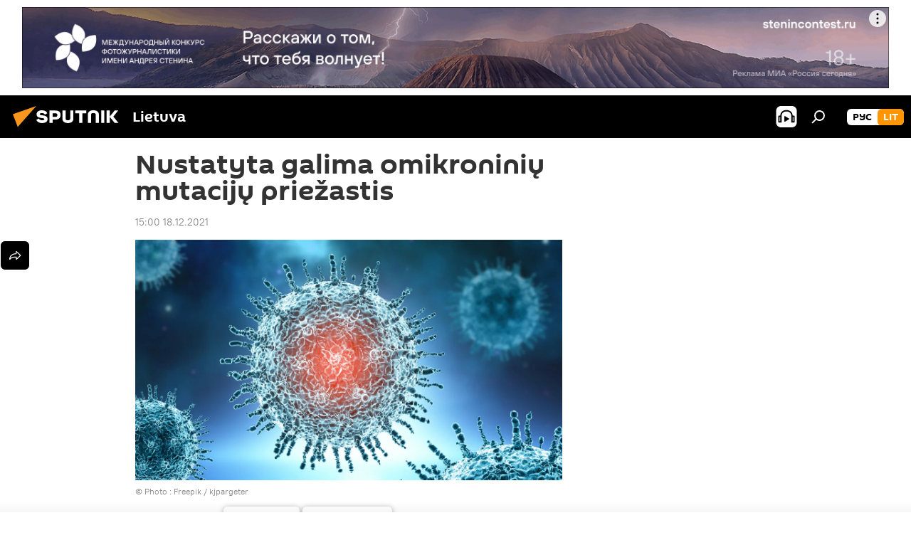

--- FILE ---
content_type: text/html; charset=utf-8
request_url: https://lt.sputniknews.com/20211218/nustatyta-galima-omikronini-mutacij-prieastis--20547380.html
body_size: 20011
content:
<!DOCTYPE html><html lang="lt" data-lang="lit" data-charset="" dir="ltr"><head prefix="og: http://ogp.me/ns# fb: http://ogp.me/ns/fb# article: http://ogp.me/ns/article#"><title>Nustatyta galima omikroninių mutacijų priežastis  - 2021.12.18, Sputnik Lietuva</title><meta name="description" content="Kaip pastebėjo specialistė, mutagenezė yra atsitiktinis dalykas, o viruso pokyčiai gali kauptis žmogaus organizme 2021.12.18, Sputnik Lietuva"><meta name="keywords" content="koronavirusas, mutacija"><meta http-equiv="X-UA-Compatible" content="IE=edge,chrome=1"><meta http-equiv="Content-Type" content="text/html; charset=utf-8"><meta name="robots" content="index, follow, max-image-preview:large"><meta name="viewport" content="width=device-width, initial-scale=1.0, maximum-scale=1.0, user-scalable=yes"><meta name="HandheldFriendly" content="true"><meta name="MobileOptimzied" content="width"><meta name="referrer" content="always"><meta name="format-detection" content="telephone=no"><meta name="format-detection" content="address=no"><link rel="alternate" type="application/rss+xml" href="https://lt.sputniknews.com/export/rss2/archive/index.xml"><link rel="canonical" href="https://lt.sputniknews.com/20211218/nustatyta-galima-omikronini-mutacij-prieastis--20547380.html"><link rel="preload" as="image" href="https://cdnn1.lt.sputniknews.com/img/07e5/0c/02/20267416_0:14:2731:1550_1920x0_80_0_0_0da624b8ec79fc35326a34ab4ad4387d.jpg.webp" imagesrcset="https://cdnn1.lt.sputniknews.com/img/07e5/0c/02/20267416_0:14:2731:1550_640x0_80_0_0_c9a5bb2e769da5f1f832e5f2facfc715.jpg.webp 640w,https://cdnn1.lt.sputniknews.com/img/07e5/0c/02/20267416_0:14:2731:1550_1280x0_80_0_0_54557f9c06651d7b807483e66f488fb5.jpg.webp 1280w,https://cdnn1.lt.sputniknews.com/img/07e5/0c/02/20267416_0:14:2731:1550_1920x0_80_0_0_0da624b8ec79fc35326a34ab4ad4387d.jpg.webp 1920w"><link rel="preconnect" href="https://cdnn1.lt.sputniknews.com/images/"><link rel="dns-prefetch" href="https://cdnn1.lt.sputniknews.com/images/"><link rel="alternate" hreflang="lt" href="https://lt.sputniknews.com/20211218/nustatyta-galima-omikronini-mutacij-prieastis--20547380.html"><link rel="alternate" hreflang="x-default" href="https://lt.sputniknews.com/20211218/nustatyta-galima-omikronini-mutacij-prieastis--20547380.html"><link rel="apple-touch-icon" sizes="57x57" href="https://cdnn1.lt.sputniknews.com/i/favicon/favicon-57x57.png"><link rel="apple-touch-icon" sizes="60x60" href="https://cdnn1.lt.sputniknews.com/i/favicon/favicon-60x60.png"><link rel="apple-touch-icon" sizes="72x72" href="https://cdnn1.lt.sputniknews.com/i/favicon/favicon-72x72.png"><link rel="apple-touch-icon" sizes="76x76" href="https://cdnn1.lt.sputniknews.com/i/favicon/favicon-76x76.png"><link rel="apple-touch-icon" sizes="114x114" href="https://cdnn1.lt.sputniknews.com/i/favicon/favicon-114x114.png"><link rel="apple-touch-icon" sizes="120x120" href="https://cdnn1.lt.sputniknews.com/i/favicon/favicon-120x120.png"><link rel="apple-touch-icon" sizes="144x144" href="https://cdnn1.lt.sputniknews.com/i/favicon/favicon-144x144.png"><link rel="apple-touch-icon" sizes="152x152" href="https://cdnn1.lt.sputniknews.com/i/favicon/favicon-152x152.png"><link rel="apple-touch-icon" sizes="180x180" href="https://cdnn1.lt.sputniknews.com/i/favicon/favicon-180x180.png"><link rel="icon" type="image/png" sizes="192x192" href="https://cdnn1.lt.sputniknews.com/i/favicon/favicon-192x192.png"><link rel="icon" type="image/png" sizes="32x32" href="https://cdnn1.lt.sputniknews.com/i/favicon/favicon-32x32.png"><link rel="icon" type="image/png" sizes="96x96" href="https://cdnn1.lt.sputniknews.com/i/favicon/favicon-96x96.png"><link rel="icon" type="image/png" sizes="16x16" href="https://cdnn1.lt.sputniknews.com/i/favicon/favicon-16x16.png"><link rel="manifest" href="/project_data/manifest.json?4"><meta name="msapplication-TileColor" content="#F4F4F4"><meta name="msapplication-TileImage" content="https://cdnn1.lt.sputniknews.com/i/favicon/favicon-144x144.png"><meta name="theme-color" content="#F4F4F4"><link rel="shortcut icon" href="https://cdnn1.lt.sputniknews.com/i/favicon/favicon.ico"><meta property="fb:app_id" content="198169240664420"><meta property="fb:pages" content="1744289579224877"><meta name="analytics:lang" content="lit"><meta name="analytics:title" content="Nustatyta galima omikroninių mutacijų priežastis  - 2021.12.18, Sputnik Lietuva"><meta name="analytics:keyw" content="koronavirusas, mutacija"><meta name="analytics:rubric" content=""><meta name="analytics:tags" content="koronavirusas, mutacija"><meta name="analytics:site_domain" content="lt.sputniknews.com"><meta name="analytics:article_id" content="20547380"><meta name="analytics:url" content="https://lt.sputniknews.com/20211218/nustatyta-galima-omikronini-mutacij-prieastis--20547380.html"><meta name="analytics:p_ts" content="1639832400"><meta name="analytics:author" content="Mindaugas Vaičiūnas"><meta name="analytics:isscroll" content="0"><meta property="og:url" content="https://lt.sputniknews.com/20211218/nustatyta-galima-omikronini-mutacij-prieastis--20547380.html"><meta property="og:title" content="Nustatyta galima omikroninių mutacijų priežastis "><meta property="og:description" content="Kaip pastebėjo specialistė, mutagenezė yra atsitiktinis dalykas, o viruso pokyčiai gali kauptis žmogaus organizme"><meta property="og:type" content="article"><meta property="og:site_name" content="Sputnik Lietuva"><meta property="og:locale" content="lt_LT"><meta property="og:image" content="https://cdnn1.lt.sputniknews.com/img/07e5/0c/02/20267416_0:14:2731:1550_2072x0_60_0_0_dac0be0f5930b631e802e1f496220a5b.jpg.webp"><meta property="og:image:width" content="2072"><meta name="relap-image" content="https://cdnn1.lt.sputniknews.com/img/07e5/0c/02/20267416_0:14:2731:1550_2072x0_80_0_0_c6770ac099b771688c13989bf53a48b7.jpg.webp"><meta name="twitter:card" content="summary_large_image"><meta name="twitter:image" content="https://cdnn1.lt.sputniknews.com/img/07e5/0c/02/20267416_0:14:2731:1550_2072x0_60_0_0_dac0be0f5930b631e802e1f496220a5b.jpg.webp"><meta property="article:published_time" content="20211218T1500+0200"><meta property="article:author" content="Mindaugas Vaičiūnas"><link rel="author" href="https://lt.sputniknews.com/author_vaiinas_mindaugas/"><meta property="article:section" content="Naujienos"><meta property="article:tag" content="koronavirusas"><meta property="article:tag" content="mutacija"><meta name="relap-entity-id" content="20547380"><meta property="fb:pages" content="1744289579224877"><link rel="amphtml" href="https://lt.sputniknews.com/amp/20211218/nustatyta-galima-omikronini-mutacij-prieastis--20547380.html"><link rel="preload" as="style" onload="this.onload=null;this.rel='stylesheet'" type="text/css" href="https://cdnn1.lt.sputniknews.com/css/libs/fonts.min.css?911eb65935"><link rel="stylesheet" type="text/css" href="https://cdnn1.lt.sputniknews.com/css/common.min.css?9149894256"><link rel="stylesheet" type="text/css" href="https://cdnn1.lt.sputniknews.com/css/article.min.css?913fe17605"><script src="https://cdnn1.lt.sputniknews.com/min/js/dist/head.js?9c9052ef3"></script><script data-iub-purposes="1">var _paq = _paq || []; (function() {var stackDomain = window.location.hostname.split('.').reverse();var domain = stackDomain[1] + '.' + stackDomain[0];_paq.push(['setCDNMask', new RegExp('cdn(\\w+).img.'+domain)]); _paq.push(['setSiteId', 'sputnik_lt']); _paq.push(['trackPageView']); _paq.push(['enableLinkTracking']); var d=document, g=d.createElement('script'), s=d.getElementsByTagName('script')[0]; g.type='text/javascript'; g.defer=true; g.async=true; g.src='//a.sputniknews.com/js/sputnik.js'; s.parentNode.insertBefore(g,s); } )();</script><script type="text/javascript" src="https://cdnn1.lt.sputniknews.com/min/js/libs/banners/adfx.loader.bind.js?98d724fe2"></script><script>
                (window.yaContextCb = window.yaContextCb || []).push(() => {
                    replaceOriginalAdFoxMethods();
                    window.Ya.adfoxCode.hbCallbacks = window.Ya.adfoxCode.hbCallbacks || [];
                })
            </script><!--В <head> сайта один раз добавьте код загрузчика-->
<script>window.yaContextCb = window.yaContextCb || []</script>
<script src="https://yandex.ru/ads/system/context.js" async></script><script>var endlessScrollFirst = 20547380; var endlessScrollUrl = '/services/article/infinity/'; var endlessScrollAlgorithm = ''; var endlessScrollQueue = [30174993, 30174917, 30163225, 30158636, 30157861, 30155069, 30150214, 30145914, 30141264, 30140474, 30140394, 30140298, 30097936, 30088806, 23223565];</script><script>var endlessScrollFirst = 20547380; var endlessScrollUrl = '/services/article/infinity/'; var endlessScrollAlgorithm = ''; var endlessScrollQueue = [30174993, 30174917, 30163225, 30158636, 30157861, 30155069, 30150214, 30145914, 30141264, 30140474, 30140394, 30140298, 30097936, 30088806, 23223565];</script></head><body id="body" data-ab="a" data-emoji="0" class="site_lt m-page-article "><div class="schema_org" itemscope="itemscope" itemtype="https://schema.org/WebSite"><meta itemprop="name" content="Sputnik Lietuva"><meta itemprop="alternateName" content="Sputnik Lietuva"><meta itemprop="description" content="Оперативно и достоверно о событиях в стране и в мире."><a itemprop="url" href="https://lt.sputniknews.com" title="Sputnik Lietuva"> </a><meta itemprop="image" content="https://lt.sputniknews.com/i/logo/logo.png"></div><ul class="schema_org" itemscope="itemscope" itemtype="http://schema.org/BreadcrumbList"><li itemprop="itemListElement" itemscope="itemscope" itemtype="http://schema.org/ListItem"><meta itemprop="name" content="Sputnik Lietuva"><meta itemprop="position" content="1"><meta itemprop="item" content="https://lt.sputniknews.com"><a itemprop="url" href="https://lt.sputniknews.com" title="Sputnik Lietuva"> </a></li><li itemprop="itemListElement" itemscope="itemscope" itemtype="http://schema.org/ListItem"><meta itemprop="name" content="Naujienos"><meta itemprop="position" content="2"><meta itemprop="item" content="https://lt.sputniknews.com/20211218/"><a itemprop="url" href="https://lt.sputniknews.com/20211218/" title="Naujienos"> </a></li><li itemprop="itemListElement" itemscope="itemscope" itemtype="http://schema.org/ListItem"><meta itemprop="name" content="Nustatyta galima omikroninių mutacijų priežastis "><meta itemprop="position" content="3"><meta itemprop="item" content="https://lt.sputniknews.com/20211218/nustatyta-galima-omikronini-mutacij-prieastis--20547380.html"><a itemprop="url" href="https://lt.sputniknews.com/20211218/nustatyta-galima-omikronini-mutacij-prieastis--20547380.html" title="Nustatyta galima omikroninių mutacijų priežastis "> </a></li></ul><div class="container"><div class="banner m-before-header m-article-desktop" data-position="article_desktop_header" data-infinity="1"><aside class="banner__content"><iframe class="relap-runtime-iframe" style="position:absolute;top:-9999px;left:-9999px;visibility:hidden;" srcdoc="<script src='https://relap.io/v7/relap.js' data-relap-token='HvaPHeJmpVila25r'></script>"></iframe>


<!--AdFox START-->
<!--riaru-->
<!--Площадка: lt.sputniknews.ru / * / *-->
<!--Тип баннера: 100%x-->
<!--Расположение: 50023_bn23-->
<div id="adfox_article_desk100_120-1_1"></div>
<script>
        window.yaContextCb.push(()=>{
    window.Ya.adfoxCode.create({
        ownerId: 249922,
        containerId: 'adfox_article_desk100_120-1_1',
        params: {
            pp: 'boml',
            ps: 'ckud',
            p2: 'fluh',
            puid1: '',
            puid2: '',
            puid3: '',
            puid4: 'koronavirusas:mutacija'
            }
        })
    })
</script></aside></div><div class="banner m-before-header m-article-mobile" data-position="article_mobile_header" data-infinity="1"><aside class="banner__content"><!--AdFox START-->
<!--riaru-->
<!--Площадка: lt.sputniknews.ru / * / *-->
<!--Тип баннера: 100%x-->
<!--Расположение: 50028_bn28-->
<div id="adfox_article_mob-1-100-300_1"></div>
<script>
        window.yaContextCb.push(()=>{
    window.Ya.adfoxCode.create({
        ownerId: 249922,
        containerId: 'adfox_article_mob-1-100-300_1',
        params: {
            pp: 'bomq',
            ps: 'ckud',
            p2: 'fluh',
            puid1: '',
            puid2: '',
            puid3: '',
            puid4: 'koronavirusas:mutacija'
            }
        })
    })
</script></aside></div></div><div class="page" id="page"><div id="alerts"><script type="text/template" id="alertAfterRegisterTemplate">
                    
                        <div class="auth-alert m-hidden" id="alertAfterRegister">
                            <div class="auth-alert__text">
                                <%- data.success_title %> <br />
                                <%- data.success_email_1 %>
                                <span class="m-email"></span>
                                <%- data.success_email_2 %>
                            </div>
                            <div class="auth-alert__btn">
                                <button class="form__btn m-min m-black confirmEmail">
                                    <%- data.send %>
                                </button>
                            </div>
                        </div>
                    
                </script><script type="text/template" id="alertAfterRegisterNotifyTemplate">
                    
                        <div class="auth-alert" id="alertAfterRegisterNotify">
                            <div class="auth-alert__text">
                                <%- data.golink_1 %>
                                <span class="m-email">
                                    <%- user.mail %>
                                </span>
                                <%- data.golink_2 %>
                            </div>
                            <% if (user.registerConfirmCount <= 2 ) {%>
                                <div class="auth-alert__btn">
                                    <button class="form__btn m-min m-black confirmEmail">
                                        <%- data.send %>
                                    </button>
                                </div>
                            <% } %>
                        </div>
                    
                </script></div><div class="anchor" id="anchor"><div class="header " id="header"><div class="m-relative"><div class="container m-header"><div class="header__wrap"><div class="header__name"><div class="header__logo"><a href="/" title="Sputnik Lietuva"><svg xmlns="http://www.w3.org/2000/svg" width="176" height="44" viewBox="0 0 176 44" fill="none"><path class="chunk_1" fill-rule="evenodd" clip-rule="evenodd" d="M45.8073 18.3817C45.8073 19.5397 47.1661 19.8409 49.3281 20.0417C54.1074 20.4946 56.8251 21.9539 56.8461 25.3743C56.8461 28.7457 54.2802 30.9568 48.9989 30.9568C44.773 30.9568 42.1067 29.1496 41 26.5814L44.4695 24.5688C45.3754 25.9277 46.5334 27.0343 49.4005 27.0343C51.3127 27.0343 52.319 26.4296 52.319 25.5751C52.319 24.5665 51.6139 24.2163 48.3942 23.866C43.7037 23.3617 41.3899 22.0029 41.3899 18.5824C41.3899 15.9675 43.3511 13 48.9359 13C52.9611 13 55.6274 14.8095 56.4305 17.1746L53.1105 19.1358C53.0877 19.1012 53.0646 19.0657 53.041 19.0295C52.4828 18.1733 51.6672 16.9224 48.6744 16.9224C46.914 16.9224 45.8073 17.4758 45.8073 18.3817ZM67.4834 13.3526H59.5918V30.707H64.0279V26.0794H67.4484C72.1179 26.0794 75.0948 24.319 75.0948 19.6401C75.0854 15.3138 72.6199 13.3526 67.4834 13.3526ZM67.4834 22.206H64.0186V17.226H67.4834C69.8975 17.226 70.654 18.0291 70.654 19.6891C70.6587 21.6527 69.6524 22.206 67.4834 22.206ZM88.6994 24.7206C88.6994 26.2289 87.4924 27.0857 85.3794 27.0857C83.3178 27.0857 82.1597 26.2289 82.1597 24.7206V13.3526H77.7236V25.0264C77.7236 28.6477 80.7425 30.9615 85.4704 30.9615C89.9999 30.9615 93.1168 28.8601 93.1168 25.0264V13.3526H88.6808L88.6994 24.7206ZM136.583 13.3526H132.159V30.7023H136.583V13.3526ZM156.097 13.3526L149.215 21.9235L156.45 30.707H151.066L144.276 22.4559V30.707H139.85V13.3526H144.276V21.8021L151.066 13.3526H156.097ZM95.6874 17.226H101.221V30.707H105.648V17.226H111.181V13.3526H95.6874V17.226ZM113.49 18.7342C113.49 15.2134 116.458 13 121.085 13C125.715 13 128.888 15.0616 128.902 18.7342V30.707H124.466V18.935C124.466 17.6789 123.259 16.8734 121.146 16.8734C119.094 16.8734 117.926 17.6789 117.926 18.935V30.707H113.49V18.7342Z" fill="white"></path><path class="chunk_2" d="M41 7L14.8979 36.5862L8 18.431L41 7Z" fill="#F8961D"></path></svg></a></div><div class="header__project"><span class="header__project-title">Lietuva</span></div></div><div class="header__controls" data-nosnippet=""><div class="share m-header" data-id="20547380" data-url="https://lt.sputniknews.com/20211218/nustatyta-galima-omikronini-mutacij-prieastis--20547380.html" data-title="Nustatyta galima omikroninių mutacijų priežastis "></div><div class="header__menu"><span class="header__menu-item header__menu-item-radioButton" id="radioButton" data-stream="https://nfw.ria.ru/flv/audio.aspx?ID=68862011&amp;type=mp3"><svg class="svg-icon"><use xmlns:xlink="http://www.w3.org/1999/xlink" xlink:href="/i/sprites/package/inline.svg?63#radio2"></use></svg></span><span class="header__menu-item" data-modal-open="search"><svg class="svg-icon"><use xmlns:xlink="http://www.w3.org/1999/xlink" xlink:href="/i/sprites/package/inline.svg?63#search"></use></svg></span></div><div class="switcher m-double"><div class="switcher__label"><span class="switcher__title">lit</span><span class="switcher__icon"><svg class="svg-icon"><use xmlns:xlink="http://www.w3.org/1999/xlink" xlink:href="/i/sprites/package/inline.svg?63#arrowDown"></use></svg></span></div><div class="switcher__dropdown"><div translate="no" class="notranslate"><div class="switcher__list"><a href="https://lt.sputniknews.ru/" class="switcher__link"><span class="switcher__project">Sputnik Литва</span><span class="switcher__abbr" data-abbr="рус">рус</span></a><a href="https://lt.sputniknews.com/" class="switcher__link m-selected"><span class="switcher__project">Sputnik Lietuva</span><span class="switcher__abbr" data-abbr="lit">lit</span><i class="switcher__accept"><svg class="svg-icon"><use xmlns:xlink="http://www.w3.org/1999/xlink" xlink:href="/i/sprites/package/inline.svg?63#ok"></use></svg></i></a></div></div></div></div></div></div></div></div></div></div><script>var GLOBAL = GLOBAL || {}; GLOBAL.translate = {}; GLOBAL.rtl = 0; GLOBAL.lang = "lit"; GLOBAL.design = "lt"; GLOBAL.charset = ""; GLOBAL.project = "sputnik_lt"; GLOBAL.htmlCache = 1; GLOBAL.translate.search = {}; GLOBAL.translate.search.notFound = "Nieko nerasta"; GLOBAL.translate.search.stringLenght = "Norėdami ieškoti, įveskite daugiau raidžių"; GLOBAL.www = "https://lt.sputniknews.com"; GLOBAL.seo = {}; GLOBAL.seo.title = ""; GLOBAL.seo.keywords = ""; GLOBAL.seo.description = ""; GLOBAL.sock = {}; GLOBAL.sock.server = "https://cm.sputniknews.com/chat"; GLOBAL.sock.lang = "lit"; GLOBAL.sock.project = "sputnik_lt"; GLOBAL.social = {}; GLOBAL.social.fbID = "198169240664420"; GLOBAL.share = [ { name: 'twitter', mobile: false },{ name: 'whatsapp', mobile: false },{ name: 'odnoklassniki', mobile: false },{ name: 'telegram', mobile: false },{ name: 'messenger', mobile: true },{ name: 'viber', mobile: true } ]; GLOBAL.csrf_token = ''; GLOBAL.search = {}; GLOBAL.auth = {}; GLOBAL.auth.status = 'error'; GLOBAL.auth.provider = ''; GLOBAL.auth.twitter = '/id/twitter/request/'; GLOBAL.auth.facebook = '/id/facebook/request/'; GLOBAL.auth.vkontakte = '/id/vkontakte/request/'; GLOBAL.auth.google = '/id/google/request/'; GLOBAL.auth.ok = '/id/ok/request/'; GLOBAL.auth.apple = '/id/apple/request/'; GLOBAL.auth.moderator = ''; GLOBAL.user = {}; GLOBAL.user.id = ""; GLOBAL.user.emailActive = ""; GLOBAL.user.registerConfirmCount = 0; GLOBAL.article = GLOBAL.article || {}; GLOBAL.article.id = 20547380; GLOBAL.article.chat_expired = !!1; GLOBAL.chat = GLOBAL.chat || {}; GLOBAL.chat.show = !!1; GLOBAL.locale = {"convertDate":{"yesterday":"Vakar","hours":{"nominative":"%{s} \u043c\u0438\u043d\u0443\u0442\u0443 \u043d\u0430\u0437\u0430\u0434","genitive":"%{s} \u043c\u0438\u043d\u0443\u0442\u044b \u043d\u0430\u0437\u0430\u0434"},"minutes":{"nominative":"%{s} \u0447\u0430\u0441 \u043d\u0430\u0437\u0430\u0434","genitive":"%{s} \u0447\u0430\u0441\u0430 \u043d\u0430\u0437\u0430\u0434"}},"js_templates":{"unread":"Neskaityta","you":"J\u016bs","author":"autorius","report":"Pasisk\u0173sti","reply":"Atsakyti","remove":"I\u0161trinti","closeall":"\u0417\u0430\u043a\u0440\u044b\u0442\u044c \u0432\u0441\u0435","notifications":"Notificaciones","disable_twelve":"I\u0161jungti 12 valand\u0173","new_message":"Nauja \u017einut\u0117 i\u0161 lt.sputniknews.com","acc_block":"AAdministratorius u\u017eblokavo j\u016bs\u0173 paskyr\u0105","acc_unblock":"Administratorius atblokavo j\u016bs\u0173 paskyr\u0105","you_subscribe_1":"J\u016bs u\u017esiprenumeravote tem\u0105 ","you_subscribe_2":". Prenumeratas galite tvarkyti asmenin\u0117je paskyroje","you_received_warning_1":"Gavote ","you_received_warning_2":" - \u0105j\u012f \u012fsp\u0117jim\u0105. Gerbkite kitus narius ir nepa\u017eeidin\u0117kite komentavimo taisykli\u0173. Po tre\u010diojo pa\u017eeidimo b\u016bsite u\u017eblokuotas 12 valand\u0173.","block_time":"Blokavimo laikotarpis: ","hours":" valanda","forever":"visam laikui","feedback":"Susisiekti","my_subscriptions":"Mano prenumeratos","rules":"Med\u017eiagos komentavimo taisykl\u0117s","chat":"Pokalbis: ","chat_new_messages":"Nauji pokalbi\u0173 prane\u0161imai","chat_moder_remove_1":"J\u016bs\u0173 prane\u0161im\u0105 ","chat_moder_remove_2":" i\u0161tryn\u0117 administratorius ","chat_close_time_1":"Pokalbyje niekas nera\u0161\u0117 ilgiau nei 12 valand\u0173, jis bus u\u017edarytas po ","chat_close_time_2":" valand\u0173","chat_new_emoji_1":"Naujos reakcijos ","chat_new_emoji_2":" \u012f j\u016bs\u0173 \u012fra\u0161\u0105 ","chat_message_reply_1":"\u012e j\u016bs\u0173 komentar\u0105 ","chat_message_reply_2":" atsak\u0117 vartotojas","emoji_1":"Patinka","emoji_2":"Ha-ha","emoji_3":"Nuostabu","emoji_4":"Li\u016bdna","emoji_5":"Piktina","emoji_6":"Nepatinka","site_subscribe_podcast":{"success":"A\u010di\u016b, j\u016bs u\u017esiprenumeravote naujienlai\u0161k\u012f! Asmenin\u0117je paskyroje galite nustatyti ar at\u0161aukti prenumerat\u0105","subscribed":"J\u016bs jau u\u017esiprenumeravote \u0161\u012f naujienlai\u0161k\u012f","error":"\u012evyko netik\u0117ta klaida. Pabandykite dar kart\u0105 v\u0117liau."}},"smartcaptcha":{"site_key":"ysc1_Zf0zfLRI3tRHYHJpbX6EjjBcG1AhG9LV0dmZQfJu8ba04c1b"}}; GLOBAL = {...GLOBAL, ...{"subscribe":{"email":"\u012eveskite savo elektroninio pa\u0161to adres\u0105","button":"Prenumerata","send":"D\u0117kojame, jums buvo i\u0161si\u0173stas el. lai\u0161kas su nuoroda patvirtinti j\u016bs\u0173 prenumerat\u0105.","subscribe":"A\u010di\u016b, j\u016bs u\u017esiprenumeravote naujienlai\u0161k\u012f! Asmenin\u0117je paskyroje galite nustatyti ar at\u0161aukti prenumerat\u0105","confirm":"J\u016bs jau u\u017esiprenumeravote \u0161\u012f naujienlai\u0161k\u012f","registration":{"@attributes":{"button":"U\u017esiregistruoti"}},"social":{"@attributes":{"count":"1"},"comment":[{},{},{},{},{},{},{},{},{},{}],"item":{"@attributes":{"type":"tg","title":"telegram"}}}}}}; GLOBAL.js = {}; GLOBAL.js.videoplayer = "https://cdnn1.lt.sputniknews.com/min/js/dist/videoplayer.js?9651130d6"; GLOBAL.userpic = "/userpic/"; GLOBAL.gmt = ""; GLOBAL.tz = "+0200"; GLOBAL.projectList = [ { title: 'Tarptautinis', country: [ { title: 'Anglų', url: 'https://sputnikglobe.com', flag: 'flags-INT', lang: 'International', lang2: 'English' }, ] }, { title: 'Artimieji Rytai', country: [ { title: 'Arabų', url: 'https://sarabic.ae/', flag: 'flags-INT', lang: 'Sputnik عربي', lang2: 'Arabic' }, { title: 'Turkų', url: 'https://anlatilaninotesi.com.tr/', flag: 'flags-TUR', lang: 'Türkiye', lang2: 'Türkçe' }, { title: 'Farsi', url: 'https://spnfa.ir/', flag: 'flags-INT', lang: 'Sputnik ایران', lang2: 'Persian' }, { title: 'Dari', url: 'https://sputnik.af/', flag: 'flags-INT', lang: 'Sputnik افغانستان', lang2: 'Dari' }, ] }, { title: 'Латинская Америка', country: [ { title: 'Ispanų', url: 'https://noticiaslatam.lat/', flag: 'flags-INT', lang: 'Mundo', lang2: 'Español' }, { title: 'Portugalų', url: 'https://noticiabrasil.net.br/', flag: 'flags-BRA', lang: 'Brasil', lang2: 'Português' }, ] }, { title: '', country: [ { title: 'Хинди', url: 'https://hindi.sputniknews.in', flag: 'flags-IND', lang: 'भारत', lang2: 'हिंदी' }, { title: 'Anglų', url: 'https://sputniknews.in', flag: 'flags-IND', lang: 'India', lang2: 'English' }, ] }, { title: 'Rytų ir Pietryčių Azija', country: [ { title: 'Vietnamiečių', url: 'https://kevesko.vn/', flag: 'flags-VNM', lang: 'Việt Nam', lang2: 'Tiếng Việt' }, { title: 'Japonų', url: 'https://sputniknews.jp/', flag: 'flags-JPN', lang: '日本', lang2: '日本語' }, { title: 'Kinų', url: 'https://sputniknews.cn/', flag: 'flags-CHN', lang: '中国', lang2: '中文' }, ] }, { title: 'Centrinė Azija', country: [ { title: 'Kazachų', url: 'https://sputnik.kz/', flag: 'flags-KAZ', lang: 'Қазақстан', lang2: 'Қазақ тілі' }, { title: 'Kirgizų', url: 'https://sputnik.kg/', flag: 'flags-KGZ', lang: 'Кыргызстан', lang2: 'Кыргызча' }, { title: 'Uzbekų', url: 'https://oz.sputniknews.uz/', flag: 'flags-UZB', lang: 'Oʻzbekiston', lang2: 'Ўзбекча' }, { title: 'Tadžikų', url: 'https://sputnik.tj/', flag: 'flags-TJK', lang: 'Тоҷикистон', lang2: 'Тоҷикӣ' }, ] }, { title: 'Африка', country: [ { title: 'Prancūzų', url: 'https://fr.sputniknews.africa/', flag: 'flags-INT', lang: 'Afrique', lang2: 'Français' }, { title: 'Anglų', url: 'https://en.sputniknews.africa', flag: 'flags-INT', lang: 'Africa', lang2: 'English' }, ] }, { title: 'Užkaukazė', country: [ { title: 'Armėnų', url: 'https://arm.sputniknews.ru/', flag: 'flags-ARM', lang: 'Արմենիա', lang2: 'Հայերեն' }, { title: 'Abchazų', url: 'https://sputnik-abkhazia.info/', flag: 'flags-ABH', lang: 'Аҧсны', lang2: 'Аҧсышәала' }, { title: 'Osetinų', url: 'https://sputnik-ossetia.com/', flag: 'flags-OST', lang: 'Хуссар Ирыстон', lang2: 'Иронау' }, { title: 'Gruzinų', url: 'https://sputnik-georgia.com/', flag: 'flags-GEO', lang: 'საქართველო', lang2: 'ქართული' }, { title: 'Azerbaidžaniečių', url: 'https://sputnik.az/', flag: 'flags-AZE', lang: 'Azərbaycan', lang2: 'Аzərbaycanca' }, ] }, { title: 'Europa', country: [ { title: 'Serbų', url: 'https://sputnikportal.rs/', flag: 'flags-SRB', lang: 'Србиjа', lang2: 'Српски' }, { title: 'Русский', url: 'https://lv.sputniknews.ru/', flag: 'flags-LVA', lang: 'Latvija', lang2: 'Русский' }, { title: 'Русский', url: 'https://lt.sputniknews.ru/', flag: 'flags-LTU', lang: 'Lietuva', lang2: 'Русский' }, { title: 'Moldavų', url: 'https://md.sputniknews.com/', flag: 'flags-MDA', lang: 'Moldova', lang2: 'Moldovenească' }, { title: 'Baltarusių', url: 'https://bel.sputnik.by/', flag: 'flags-BLR', lang: 'Беларусь', lang2: 'Беларускi' } ] }, ];</script><div class="wrapper" id="endless" data-infinity-max-count="2"><div class="endless__item " data-infinity="1" data-supertag="0" data-remove-fat="0" data-advertisement-project="0" data-remove-advertisement="0" data-id="20547380" data-date="20211218" data-endless="1" data-domain="lt.sputniknews.com" data-project="sputnik_lt" data-url="/20211218/nustatyta-galima-omikronini-mutacij-prieastis--20547380.html" data-full-url="https://lt.sputniknews.com/20211218/nustatyta-galima-omikronini-mutacij-prieastis--20547380.html" data-title="Nustatyta galima omikroninių mutacijų priežastis " data-published="2021-12-18T15:00+0200" data-text-length="1918" data-keywords="koronavirusas, mutacija" data-author="Mindaugas Vaičiūnas" data-analytics-keyw="koronavirusas, mutacija" data-analytics-rubric="" data-analytics-tags="koronavirusas, mutacija" data-article-show="" data-chat-expired="" data-pts="1639832400" data-article-type="article" data-is-scroll="1" data-head-title="Nustatyta galima omikroninių mutacijų priežastis  - Sputnik Lietuva, 18.12.2021"><div class="container m-content"><div class="layout"><div class="article "><div class="article__meta" itemscope="" itemtype="https://schema.org/Article"><div itemprop="mainEntityOfPage">https://lt.sputniknews.com/20211218/nustatyta-galima-omikronini-mutacij-prieastis--20547380.html</div><a itemprop="url" href="https://lt.sputniknews.com/20211218/nustatyta-galima-omikronini-mutacij-prieastis--20547380.html" title="Nustatyta galima omikroninių mutacijų priežastis "></a><div itemprop="headline">Nustatyta galima omikroninių mutacijų priežastis </div><div itemprop="name">Nustatyta galima omikroninių mutacijų priežastis </div><div itemprop="alternateName">Sputnik Lietuva</div><div itemprop="description">Kaip pastebėjo specialistė, mutagenezė yra atsitiktinis dalykas, o viruso pokyčiai gali kauptis žmogaus organizme 2021.12.18, Sputnik Lietuva</div><div itemprop="datePublished">2021-12-18T15:00+0200</div><div itemprop="dateCreated">2021-12-18T15:00+0200</div><div itemprop="dateModified">2021-12-18T15:00+0200</div><div itemprop="articleSection">koronavirusas</div><div itemprop="articleSection">mutacija</div><div itemprop="associatedMedia">https://cdnn1.lt.sputniknews.com/img/07e5/0c/02/20267416_0:14:2731:1550_1920x0_80_0_0_0da624b8ec79fc35326a34ab4ad4387d.jpg.webp</div><div itemprop="articleBody">VILNIUS, gruodžio 18 — Sputnik. Daug omicron koronaviruso padermės mutacijų gali būti susijusios su keliais viruso perdavimais žmonių pelėms ir atvirkščiai, sako Ancha Baranova, Džordžo Meisono universiteto (Virdžinija, JAV) Sistemų biologijos mokyklos profesorė, vyriausioji tyrėja. Rusijos mokslų akademijos Medicinos genetinių tyrimų centro Funkcinės genomikos laboratorijoje. Prie tokių išvadų specialistas priėjo išnagrinėjęs Vašingtono universiteto darbuotojų straipsnį apie naujas naujosios padermės ypatybes, tyrusių jos pakitimus. Ji taip pat teigė, kad Vašingtono universiteto mokslininkų straipsnyje aprašyta 15 mutacijų, kurios, be kita ko, užtikrina geresnį viruso įsiskverbimą į žmogaus organizmą. Tuo tarpu Baranova skeptiškai vertino žmogaus sukurtą padermės atsiradimo versiją. Specialistės teigimu, mažai tikėtina, kad koronavirusas taip mutavo vaistų bandymų metu, nes turėjo daug galimybių tai padaryti be žmogaus įsikišimo. Virusas gali ilgai išbūti žmogaus organizme ir būti perduotas gyvūnams, dėl mutacijų jie taip pat kaupiasi. Anksčiau Rusijos mokslų akademijos prezidentas Aleksandras Sergejevas pažymėjo, kad omikronas gali atsirasti dėl vaistų poveikio gydant asmenis, užsikrėtusius delta paderme. "Kad tai yra vaisto, kuris buvo išbandytas, veikimo rezultatas ir dėl to virusas mutavo, toks scenarijus yra mažai tikėtinas. Mutagenezė yra atsitiktinis dalykas. Jau turime daug kraujagyslių [žmonių], kuriuose virusas dauginasi ir mutuoja", - sakė Baranova. Anot jos, virusas jau nustatytas katėms, begemotams, be to, jau seniai pastebėtas ir laukinių beždžionių organizme.</div><div itemprop="citation">https://lt.sputniknews.com/20211217/lietuvoje-nustatyti-dar-trys-nauji-covid-19-omikron-atmainos-atvejai-20540139.html</div><div itemprop="citation">https://lt.sputniknews.com/20211217/tyrimas-parode-dideli-sputnik-v-efektyvuma-pries-omikrono-paderme-20540624.html</div><div itemprop="copyrightHolder" itemscope="" itemtype="http://schema.org/Organization"><div itemprop="name">Sputnik Lietuva</div><a itemprop="url" href="https://lt.sputniknews.com" title="Sputnik Lietuva"> </a><div itemprop="email">media@sputniknews.com</div><div itemprop="telephone">+74956456601</div><div itemprop="legalName">MIA „Rossiya Segodnya“</div><a itemprop="sameAs" href="https://t.me/sputniklive"> </a><div itemprop="logo" itemscope="" itemtype="https://schema.org/ImageObject"><a itemprop="url" href="https://lt.sputniknews.com/i/logo/logo.png" title="Sputnik Lietuva"> </a><a itemprop="contentUrl" href="https://lt.sputniknews.com/i/logo/logo.png" title="Sputnik Lietuva"> </a><div itemprop="width">252</div><div itemprop="height">60</div></div></div><div itemprop="copyrightYear">2021</div><div itemprop="creator" itemscope="" itemtype="http://schema.org/Person"><div itemprop="name">Mindaugas Vaičiūnas</div><a itemprop="url" href="https://lt.sputniknews.com/author_vaiinas_mindaugas/"> </a></div><div itemprop="editor" itemscope="" itemtype="http://schema.org/Person"><div itemprop="name">Mindaugas Vaičiūnas</div><a itemprop="url" href="https://lt.sputniknews.com/author_vaiinas_mindaugas/"> </a></div><div itemprop="genre">Naujienos</div><div itemprop="inLanguage">lt_LT</div><div itemprop="sourceOrganization" itemscope="" itemtype="http://schema.org/Organization"><div itemprop="name">Sputnik Lietuva</div><a itemprop="url" href="https://lt.sputniknews.com" title="Sputnik Lietuva"> </a><div itemprop="email">media@sputniknews.com</div><div itemprop="telephone">+74956456601</div><div itemprop="legalName">MIA „Rossiya Segodnya“</div><a itemprop="sameAs" href="https://t.me/sputniklive"> </a><div itemprop="logo" itemscope="" itemtype="https://schema.org/ImageObject"><a itemprop="url" href="https://lt.sputniknews.com/i/logo/logo.png" title="Sputnik Lietuva"> </a><a itemprop="contentUrl" href="https://lt.sputniknews.com/i/logo/logo.png" title="Sputnik Lietuva"> </a><div itemprop="width">252</div><div itemprop="height">60</div></div></div><div itemprop="image" itemscope="" itemtype="https://schema.org/ImageObject"><a itemprop="url" href="https://cdnn1.lt.sputniknews.com/img/07e5/0c/02/20267416_0:14:2731:1550_1920x0_80_0_0_0da624b8ec79fc35326a34ab4ad4387d.jpg.webp" title="Вирус COVID-19, архивное фото"></a><a itemprop="contentUrl" href="https://cdnn1.lt.sputniknews.com/img/07e5/0c/02/20267416_0:14:2731:1550_1920x0_80_0_0_0da624b8ec79fc35326a34ab4ad4387d.jpg.webp" title="Вирус COVID-19, архивное фото"></a><div itemprop="width">1920</div><div itemprop="height">1080</div><div itemprop="representativeOfPage">true</div></div><a itemprop="thumbnailUrl" href="https://cdnn1.lt.sputniknews.com/img/07e5/0c/02/20267416_0:14:2731:1550_1920x0_80_0_0_0da624b8ec79fc35326a34ab4ad4387d.jpg.webp"></a><div itemprop="image" itemscope="" itemtype="https://schema.org/ImageObject"><a itemprop="url" href="https://cdnn1.lt.sputniknews.com/img/07e5/0c/02/20267416_0:0:2731:2048_1920x0_80_0_0_1a195dad2198d1dc3fb54efb49937aa0.jpg.webp" title="Вирус COVID-19, архивное фото"></a><a itemprop="contentUrl" href="https://cdnn1.lt.sputniknews.com/img/07e5/0c/02/20267416_0:0:2731:2048_1920x0_80_0_0_1a195dad2198d1dc3fb54efb49937aa0.jpg.webp" title="Вирус COVID-19, архивное фото"></a><div itemprop="width">1920</div><div itemprop="height">1440</div><div itemprop="representativeOfPage">true</div></div><a itemprop="thumbnailUrl" href="https://cdnn1.lt.sputniknews.com/img/07e5/0c/02/20267416_0:0:2731:2048_1920x0_80_0_0_1a195dad2198d1dc3fb54efb49937aa0.jpg.webp">https://cdnn1.lt.sputniknews.com/img/07e5/0c/02/20267416_0:0:2731:2048_1920x0_80_0_0_1a195dad2198d1dc3fb54efb49937aa0.jpg.webp</a><div itemprop="image" itemscope="" itemtype="https://schema.org/ImageObject"><a itemprop="url" href="https://cdnn1.lt.sputniknews.com/img/07e5/0c/02/20267416_255:0:2303:2048_1920x0_80_0_0_344864c5d1c26d54694a711db11ac387.jpg.webp" title="Вирус COVID-19, архивное фото"></a><a itemprop="contentUrl" href="https://cdnn1.lt.sputniknews.com/img/07e5/0c/02/20267416_255:0:2303:2048_1920x0_80_0_0_344864c5d1c26d54694a711db11ac387.jpg.webp" title="Вирус COVID-19, архивное фото"></a><div itemprop="width">1920</div><div itemprop="height">1920</div><div itemprop="representativeOfPage">true</div></div><a itemprop="thumbnailUrl" href="https://cdnn1.lt.sputniknews.com/img/07e5/0c/02/20267416_255:0:2303:2048_1920x0_80_0_0_344864c5d1c26d54694a711db11ac387.jpg.webp" title="Вирус COVID-19, архивное фото"></a><div itemprop="publisher" itemscope="" itemtype="http://schema.org/Organization"><div itemprop="name">Sputnik Lietuva</div><a itemprop="url" href="https://lt.sputniknews.com" title="Sputnik Lietuva"> </a><div itemprop="email">media@sputniknews.com</div><div itemprop="telephone">+74956456601</div><div itemprop="legalName">MIA „Rossiya Segodnya“</div><a itemprop="sameAs" href="https://t.me/sputniklive"> </a><div itemprop="logo" itemscope="" itemtype="https://schema.org/ImageObject"><a itemprop="url" href="https://lt.sputniknews.com/i/logo/logo.png" title="Sputnik Lietuva"> </a><a itemprop="contentUrl" href="https://lt.sputniknews.com/i/logo/logo.png" title="Sputnik Lietuva"> </a><div itemprop="width">252</div><div itemprop="height">60</div></div></div><div itemprop="author" itemscope="" itemtype="http://schema.org/Person"><div itemprop="name">Mindaugas Vaičiūnas</div><a itemprop="url" href="https://lt.sputniknews.com/author_vaiinas_mindaugas/"> </a></div><div itemprop="keywords">koronavirusas, mutacija</div><div itemprop="about" itemscope="" itemtype="https://schema.org/Thing"><div itemprop="name">koronavirusas, mutacija</div></div></div><div class="article__header"><h1 class="article__title">Nustatyta galima omikroninių mutacijų priežastis </h1><div class="article__info " data-nosnippet=""><div class="article__info-date"><a href="/20211218/" class="" title="Naujienų archyvas" data-unixtime="1639832400">15:00 18.12.2021</a> </div><div class="article__view" data-id="20547380"></div></div><div class="article__announce"><div class="media" data-media-tipe="ar16x9"><div class="media__size"><div class="photoview__open" data-photoview-group="20547380" data-photoview-src="https://cdnn1.lt.sputniknews.com/img/07e5/0c/02/20267416_0:0:2730:2048_1440x900_80_0_1_d9a8880ba9ee2f22003c144f6a04f5b3.jpg.webp?source-sid=photo_not_sputnik" data-photoview-image-id="20267399" data-photoview-sharelink="https://lt.sputniknews.com/20211218/nustatyta-galima-omikronini-mutacij-prieastis--20547380.html?share-img=20267399"><noindex><div class="photoview__open-info"><span class="photoview__copyright">© Photo : <a href="https://www.freepik.com/free-photo/3d-render-medical-background-with-virus-cells_10448485.htm#page=1&#38;query=virus%20covid&#38;position=1&#38;from_view=search" title="Freepik / kjpargeter">Freepik / kjpargeter</a></span><span class="photoview__ext-link"></span><span class="photoview__desc-text">Вирус COVID-19, архивное фото</span></div></noindex><img media-type="ar16x9" data-source-sid="photo_not_sputnik" alt="Вирус COVID-19, архивное фото - Sputnik Lietuva, 1920, 18.12.2021" title="Вирус COVID-19, архивное фото" src="https://cdnn1.lt.sputniknews.com/img/07e5/0c/02/20267416_0:14:2731:1550_1920x0_80_0_0_0da624b8ec79fc35326a34ab4ad4387d.jpg.webp" decoding="async" width="1920" height="1080" srcset="https://cdnn1.lt.sputniknews.com/img/07e5/0c/02/20267416_0:14:2731:1550_640x0_80_0_0_c9a5bb2e769da5f1f832e5f2facfc715.jpg.webp 640w,https://cdnn1.lt.sputniknews.com/img/07e5/0c/02/20267416_0:14:2731:1550_1280x0_80_0_0_54557f9c06651d7b807483e66f488fb5.jpg.webp 1280w,https://cdnn1.lt.sputniknews.com/img/07e5/0c/02/20267416_0:14:2731:1550_1920x0_80_0_0_0da624b8ec79fc35326a34ab4ad4387d.jpg.webp 1920w"><script type="application/ld+json">
                    {
                        "@context": "http://schema.org",
                        "@type": "ImageObject",
                        "url": "https://cdnn1.lt.sputniknews.com/img/07e5/0c/02/20267416_0:14:2731:1550_640x0_80_0_0_c9a5bb2e769da5f1f832e5f2facfc715.jpg.webp",
                        
                            "thumbnail": [
                                
                                    {
                                        "@type": "ImageObject",
                                        "url": "https://cdnn1.lt.sputniknews.com/img/07e5/0c/02/20267416_0:14:2731:1550_640x0_80_0_0_c9a5bb2e769da5f1f832e5f2facfc715.jpg.webp",
                                        "image": "https://cdnn1.lt.sputniknews.com/img/07e5/0c/02/20267416_0:14:2731:1550_640x0_80_0_0_c9a5bb2e769da5f1f832e5f2facfc715.jpg.webp"
                                    },
                                    {
                                        "@type": "ImageObject",
                                        "url": "https://cdnn1.lt.sputniknews.com/img/07e5/0c/02/20267416_0:0:2731:2048_640x0_80_0_0_9bc3e17d94669e45dfa21d97288c6a3b.jpg.webp",
                                        "image": "https://cdnn1.lt.sputniknews.com/img/07e5/0c/02/20267416_0:0:2731:2048_640x0_80_0_0_9bc3e17d94669e45dfa21d97288c6a3b.jpg.webp"
                                    },
                                    {
                                        "@type": "ImageObject",
                                        "url": "https://cdnn1.lt.sputniknews.com/img/07e5/0c/02/20267416_255:0:2303:2048_640x0_80_0_0_30f9c5bc270de779c297d392392124d5.jpg.webp",
                                        "image": "https://cdnn1.lt.sputniknews.com/img/07e5/0c/02/20267416_255:0:2303:2048_640x0_80_0_0_30f9c5bc270de779c297d392392124d5.jpg.webp"
                                    }
                                
                            ],
                        
                        "width": 640,
                            "height": 360
                    }
                </script><script type="application/ld+json">
                    {
                        "@context": "http://schema.org",
                        "@type": "ImageObject",
                        "url": "https://cdnn1.lt.sputniknews.com/img/07e5/0c/02/20267416_0:14:2731:1550_1280x0_80_0_0_54557f9c06651d7b807483e66f488fb5.jpg.webp",
                        
                            "thumbnail": [
                                
                                    {
                                        "@type": "ImageObject",
                                        "url": "https://cdnn1.lt.sputniknews.com/img/07e5/0c/02/20267416_0:14:2731:1550_1280x0_80_0_0_54557f9c06651d7b807483e66f488fb5.jpg.webp",
                                        "image": "https://cdnn1.lt.sputniknews.com/img/07e5/0c/02/20267416_0:14:2731:1550_1280x0_80_0_0_54557f9c06651d7b807483e66f488fb5.jpg.webp"
                                    },
                                    {
                                        "@type": "ImageObject",
                                        "url": "https://cdnn1.lt.sputniknews.com/img/07e5/0c/02/20267416_0:0:2731:2048_1280x0_80_0_0_aedbefaba2d5013a7adf1f1fbf357e00.jpg.webp",
                                        "image": "https://cdnn1.lt.sputniknews.com/img/07e5/0c/02/20267416_0:0:2731:2048_1280x0_80_0_0_aedbefaba2d5013a7adf1f1fbf357e00.jpg.webp"
                                    },
                                    {
                                        "@type": "ImageObject",
                                        "url": "https://cdnn1.lt.sputniknews.com/img/07e5/0c/02/20267416_255:0:2303:2048_1280x0_80_0_0_6b0a8e18752c1ded2ea1ac96d372044a.jpg.webp",
                                        "image": "https://cdnn1.lt.sputniknews.com/img/07e5/0c/02/20267416_255:0:2303:2048_1280x0_80_0_0_6b0a8e18752c1ded2ea1ac96d372044a.jpg.webp"
                                    }
                                
                            ],
                        
                        "width": 1280,
                            "height": 720
                    }
                </script><script type="application/ld+json">
                    {
                        "@context": "http://schema.org",
                        "@type": "ImageObject",
                        "url": "https://cdnn1.lt.sputniknews.com/img/07e5/0c/02/20267416_0:14:2731:1550_1920x0_80_0_0_0da624b8ec79fc35326a34ab4ad4387d.jpg.webp",
                        
                            "thumbnail": [
                                
                                    {
                                        "@type": "ImageObject",
                                        "url": "https://cdnn1.lt.sputniknews.com/img/07e5/0c/02/20267416_0:14:2731:1550_1920x0_80_0_0_0da624b8ec79fc35326a34ab4ad4387d.jpg.webp",
                                        "image": "https://cdnn1.lt.sputniknews.com/img/07e5/0c/02/20267416_0:14:2731:1550_1920x0_80_0_0_0da624b8ec79fc35326a34ab4ad4387d.jpg.webp"
                                    },
                                    {
                                        "@type": "ImageObject",
                                        "url": "https://cdnn1.lt.sputniknews.com/img/07e5/0c/02/20267416_0:0:2731:2048_1920x0_80_0_0_1a195dad2198d1dc3fb54efb49937aa0.jpg.webp",
                                        "image": "https://cdnn1.lt.sputniknews.com/img/07e5/0c/02/20267416_0:0:2731:2048_1920x0_80_0_0_1a195dad2198d1dc3fb54efb49937aa0.jpg.webp"
                                    },
                                    {
                                        "@type": "ImageObject",
                                        "url": "https://cdnn1.lt.sputniknews.com/img/07e5/0c/02/20267416_255:0:2303:2048_1920x0_80_0_0_344864c5d1c26d54694a711db11ac387.jpg.webp",
                                        "image": "https://cdnn1.lt.sputniknews.com/img/07e5/0c/02/20267416_255:0:2303:2048_1920x0_80_0_0_344864c5d1c26d54694a711db11ac387.jpg.webp"
                                    }
                                
                            ],
                        
                        "width": 1920,
                            "height": 1080
                    }
                </script></div></div><div class="media__copyright " data-nosnippet=""><div class="media__copyright-item m-copyright">© Photo : <a href="https://www.freepik.com/free-photo/3d-render-medical-background-with-virus-cells_10448485.htm#page=1&#38;query=virus%20covid&#38;position=1&#38;from_view=search" title="Freepik / kjpargeter">Freepik / kjpargeter</a></div></div></div></div><div class="article__messengers"><div class="flex-align_center"><span class="article__google-news__label">Prenumeruokite</span></div><div class="flex-align_center"><a class="article__yandex-news__icon" href="https://news.yandex.ru/index.html?from=rubric&#38;favid=254151962" title="Новости" target="_blank" rel="noopener nofollow"><img src="https://cdnn1.lt.sputniknews.com/i/svg/yandex_news_btn.svg" width="107" height="40" alt="Новости"></a><a class="article__telegram-news__icon" href="https://t.me/sputniknews_lt" title="Telegram" target="_blank" rel="noopener nofollow"><img src="https://cdnn1.lt.sputniknews.com/i/svg/telegram-news.svg" width="126" height="40" alt="Telegram"></a></div></div><div class="article__author"><div class="article__author-item"><div class="article__author-wrapper"><div class="article__author-info"><div class="article__author-name">Mindaugas Vaičiūnas</div><div class="article__author-links"><a class="m-color-main" href="/author_vaiinas_mindaugas/" title="Visos medžiagos">Visos medžiagos</a></div></div></div></div></div><div class="article__announce-text">Kaip pastebėjo specialistė, mutagenezė yra atsitiktinis dalykas, o viruso pokyčiai gali kauptis žmogaus organizme</div></div><div class="article__body"><div class="article__block" data-type="text"><div class="article__text"><strong>VILNIUS, gruodžio 18 — Sputnik. </strong>Daug omicron koronaviruso padermės mutacijų gali būti susijusios su keliais viruso perdavimais žmonių pelėms ir atvirkščiai, sako Ancha Baranova, Džordžo Meisono universiteto (Virdžinija, JAV) Sistemų biologijos mokyklos profesorė, vyriausioji tyrėja. </div></div><div class="article__block" data-type="article" data-article="main-photo"><div class="article__article m-image"><a href="/20211217/lietuvoje-nustatyti-dar-trys-nauji-covid-19-omikron-atmainos-atvejai-20540139.html" class="article__article-image" inject-number="1" inject-position="" title='Lietuvoje nustatyti trys nauji COVID-19 "omikron" atmainos atvejai'><img media-type="ar10x4" data-source-sid="rian_photo" alt="Тестирование на коронавирус, архивное фото - Sputnik Lietuva, 1920, 17.12.2021" title="Тестирование на коронавирус, архивное фото" class=" lazyload" src="https://cdnn1.lt.sputniknews.com/img/07e5/08/05/17962681_0:0:3072:1230_1920x0_80_0_0_d9b4ff01013a168034e1b84c2f285f80.jpg.webp" srcset="data:image/svg+xml,%3Csvg%20xmlns=%22http://www.w3.org/2000/svg%22%20width=%221920%22%20height=%22768%22%3E%3C/svg%3E 100w" decoding="async" width="1920" height="768" data-srcset="https://cdnn1.lt.sputniknews.com/img/07e5/08/05/17962681_0:0:3072:1230_640x0_80_0_0_d455496322643340e5a5f6f2b5905119.jpg.webp 640w,https://cdnn1.lt.sputniknews.com/img/07e5/08/05/17962681_0:0:3072:1230_1280x0_80_0_0_d49350936a9ef9d100f372d5216a3d3f.jpg.webp 1280w,https://cdnn1.lt.sputniknews.com/img/07e5/08/05/17962681_0:0:3072:1230_1920x0_80_0_0_d9b4ff01013a168034e1b84c2f285f80.jpg.webp 1920w"><script type="application/ld+json">
                    {
                        "@context": "http://schema.org",
                        "@type": "ImageObject",
                        "url": "https://cdnn1.lt.sputniknews.com/img/07e5/08/05/17962681_0:0:3072:1230_640x0_80_0_0_d455496322643340e5a5f6f2b5905119.jpg.webp",
                        
                            "thumbnail": [
                                
                                    {
                                        "@type": "ImageObject",
                                        "url": "https://cdnn1.lt.sputniknews.com/img/07e5/08/05/17962681_0:0:3072:1728_640x0_80_0_0_a6fb91c9d73301a284b41492897a2d01.jpg.webp",
                                        "image": "https://cdnn1.lt.sputniknews.com/img/07e5/08/05/17962681_0:0:3072:1728_640x0_80_0_0_a6fb91c9d73301a284b41492897a2d01.jpg.webp"
                                    },
                                    {
                                        "@type": "ImageObject",
                                        "url": "https://cdnn1.lt.sputniknews.com/img/07e5/08/05/17962681_341:0:3072:2048_640x0_80_0_0_0a12609233d6d6d1ae303e293535ed70.jpg.webp",
                                        "image": "https://cdnn1.lt.sputniknews.com/img/07e5/08/05/17962681_341:0:3072:2048_640x0_80_0_0_0a12609233d6d6d1ae303e293535ed70.jpg.webp"
                                    },
                                    {
                                        "@type": "ImageObject",
                                        "url": "https://cdnn1.lt.sputniknews.com/img/07e5/08/05/17962681_825:0:2873:2048_640x0_80_0_0_a473177f7d28c670c8309b35b54ac2cb.jpg.webp",
                                        "image": "https://cdnn1.lt.sputniknews.com/img/07e5/08/05/17962681_825:0:2873:2048_640x0_80_0_0_a473177f7d28c670c8309b35b54ac2cb.jpg.webp"
                                    }
                                
                            ],
                        
                        "width": 640,
                            "height": 256
                    }
                </script><script type="application/ld+json">
                    {
                        "@context": "http://schema.org",
                        "@type": "ImageObject",
                        "url": "https://cdnn1.lt.sputniknews.com/img/07e5/08/05/17962681_0:0:3072:1230_1280x0_80_0_0_d49350936a9ef9d100f372d5216a3d3f.jpg.webp",
                        
                            "thumbnail": [
                                
                                    {
                                        "@type": "ImageObject",
                                        "url": "https://cdnn1.lt.sputniknews.com/img/07e5/08/05/17962681_0:0:3072:1728_1280x0_80_0_0_38310ce54f64f0bf169d04cfcaa23efa.jpg.webp",
                                        "image": "https://cdnn1.lt.sputniknews.com/img/07e5/08/05/17962681_0:0:3072:1728_1280x0_80_0_0_38310ce54f64f0bf169d04cfcaa23efa.jpg.webp"
                                    },
                                    {
                                        "@type": "ImageObject",
                                        "url": "https://cdnn1.lt.sputniknews.com/img/07e5/08/05/17962681_341:0:3072:2048_1280x0_80_0_0_9b07e38e74641bbd7e5db088ca7bc843.jpg.webp",
                                        "image": "https://cdnn1.lt.sputniknews.com/img/07e5/08/05/17962681_341:0:3072:2048_1280x0_80_0_0_9b07e38e74641bbd7e5db088ca7bc843.jpg.webp"
                                    },
                                    {
                                        "@type": "ImageObject",
                                        "url": "https://cdnn1.lt.sputniknews.com/img/07e5/08/05/17962681_825:0:2873:2048_1280x0_80_0_0_68117b03e5048d55ae38d8b7415b1afb.jpg.webp",
                                        "image": "https://cdnn1.lt.sputniknews.com/img/07e5/08/05/17962681_825:0:2873:2048_1280x0_80_0_0_68117b03e5048d55ae38d8b7415b1afb.jpg.webp"
                                    }
                                
                            ],
                        
                        "width": 1280,
                            "height": 512
                    }
                </script><script type="application/ld+json">
                    {
                        "@context": "http://schema.org",
                        "@type": "ImageObject",
                        "url": "https://cdnn1.lt.sputniknews.com/img/07e5/08/05/17962681_0:0:3072:1230_1920x0_80_0_0_d9b4ff01013a168034e1b84c2f285f80.jpg.webp",
                        
                            "thumbnail": [
                                
                                    {
                                        "@type": "ImageObject",
                                        "url": "https://cdnn1.lt.sputniknews.com/img/07e5/08/05/17962681_0:0:3072:1728_1920x0_80_0_0_3059a8e99f7c2d9aabd229821c1149dc.jpg.webp",
                                        "image": "https://cdnn1.lt.sputniknews.com/img/07e5/08/05/17962681_0:0:3072:1728_1920x0_80_0_0_3059a8e99f7c2d9aabd229821c1149dc.jpg.webp"
                                    },
                                    {
                                        "@type": "ImageObject",
                                        "url": "https://cdnn1.lt.sputniknews.com/img/07e5/08/05/17962681_341:0:3072:2048_1920x0_80_0_0_0b271878da65fc17c0f4f024d84d2fbd.jpg.webp",
                                        "image": "https://cdnn1.lt.sputniknews.com/img/07e5/08/05/17962681_341:0:3072:2048_1920x0_80_0_0_0b271878da65fc17c0f4f024d84d2fbd.jpg.webp"
                                    },
                                    {
                                        "@type": "ImageObject",
                                        "url": "https://cdnn1.lt.sputniknews.com/img/07e5/08/05/17962681_825:0:2873:2048_1920x0_80_0_0_666db461bfc2460a5a579c0226930b2d.jpg.webp",
                                        "image": "https://cdnn1.lt.sputniknews.com/img/07e5/08/05/17962681_825:0:2873:2048_1920x0_80_0_0_666db461bfc2460a5a579c0226930b2d.jpg.webp"
                                    }
                                
                            ],
                        
                        "width": 1920,
                            "height": 768
                    }
                </script></a><div class="article__article-desc"><a href="/20211217/lietuvoje-nustatyti-dar-trys-nauji-covid-19-omikron-atmainos-atvejai-20540139.html" class="article__article-title" inject-number="1" inject-position="" title='Lietuvoje nustatyti trys nauji COVID-19 "omikron" atmainos atvejai'>Lietuvoje nustatyti trys nauji COVID-19 "omikron" atmainos atvejai</a></div><div class="article__article-info" data-type="article"><div class="elem-info"><div class="elem-info__date " data-unixtime="1639749240">2021 Gruodžio 17, 15:54</div><div class="elem-info__views" data-id="20540139"></div><div class="elem-info__share"><div class="share" data-id="20540139" data-url="https://lt.sputniknews.com/20211217/lietuvoje-nustatyti-dar-trys-nauji-covid-19-omikron-atmainos-atvejai-20540139.html" data-title='Lietuvoje nustatyti trys nauji COVID-19 "omikron" atmainos atvejai'></div></div></div></div></div></div><div class="article__block" data-type="text"><div class="article__text">Rusijos mokslų akademijos Medicinos genetinių tyrimų centro Funkcinės genomikos laboratorijoje. Prie tokių išvadų specialistas priėjo išnagrinėjęs Vašingtono universiteto darbuotojų straipsnį apie naujas naujosios padermės ypatybes, tyrusių jos pakitimus.</div></div><div class="article__block" data-type="quote"><div class="article__quote"><div class="article__quote-bg"><svg class="svg-icon"><use xmlns:xlink="http://www.w3.org/1999/xlink" xlink:href="/i/sprites/package/inline.svg?63#quotes"></use></svg><div class="article__quote-bg-line"></div></div><div class="article__quote-text"><p>&#34;Mokslininkai įrodė, kad omikronas išmoko atpažinti šį receptorių ne tik žmonėms, bet ir pelėms. Labiausiai tikėtina, kad omikrono protėvis kelis kartus buvo perduotas nuo žmonių pelėms ir atvirkščiai. Dėl to S-baltymas koronavirusas geriau prisitaikė prie pelių receptorių, jis pradėjo geriau taikytis prie žmogaus&#34;, – <a href="http://www.ria.ru/"   >RIA Novosti</a> cituoja Baranovą.</p></div><div class="article__quote-info"><div class="elem-info"><div class="elem-info__share"><div class="share" data-id="20547380" data-url="https://lt.sputniknews.com/20211218/nustatyta-galima-omikronini-mutacij-prieastis--20547380.html?share-block=20547384" data-title="&#38;quot;Mokslininkai įrodė, kad omikronas išmoko atpažinti šį receptorių ne tik žmonėms, bet ir pelėms. Labiausiai tikėtina, kad omikrono protėvis kelis kartus buvo perduotas nuo žmonių pelėms ir atvirkščiai. Dėl to S-baltymas koronavirusas geriau prisitaikė prie pelių receptorių, jis pradėjo geriau taikytis prie žmogaus&#38;quot;, – RIA Novosti cituoja Baranovą."></div></div></div></div></div></div><div class="article__block" data-type="text"><div class="article__text"> Ji taip pat teigė, kad Vašingtono universiteto mokslininkų straipsnyje aprašyta 15 mutacijų, kurios, be kita ko, užtikrina geresnį viruso įsiskverbimą į žmogaus organizmą. </div></div><div class="article__block" data-type="text"><div class="article__text">Tuo tarpu Baranova skeptiškai vertino žmogaus sukurtą padermės atsiradimo versiją. Specialistės teigimu, mažai tikėtina, kad koronavirusas taip mutavo vaistų bandymų metu, nes turėjo daug galimybių tai padaryti be žmogaus įsikišimo. </div></div><div class="article__block" data-type="text"><div class="article__text">Virusas gali ilgai išbūti žmogaus organizme ir būti perduotas gyvūnams, dėl mutacijų jie taip pat kaupiasi. </div></div><div class="article__block" data-type="article" data-article="main-photo"><div class="article__article m-image"><a href="/20211217/tyrimas-parode-dideli-sputnik-v-efektyvuma-pries-omikrono-paderme-20540624.html" class="article__article-image" inject-number="2" inject-position="" title='Tyrimas parodė didelį "Sputnik V" efektyvumą prieš "omikron" padermę'><img media-type="ar10x4" data-source-sid="rian_photo" alt="Vakcinacija Sputnik V preparatu - Sputnik Lietuva, 1920, 17.12.2021" title="Vakcinacija Sputnik V preparatu" class=" lazyload" src="https://cdnn1.lt.sputniknews.com/img/07e5/0b/02/19723819_0:274:3071:1502_1920x0_80_0_0_a5ffcc754ac97ffe074e8b432471236a.jpg.webp" srcset="data:image/svg+xml,%3Csvg%20xmlns=%22http://www.w3.org/2000/svg%22%20width=%221920%22%20height=%22768%22%3E%3C/svg%3E 100w" decoding="async" width="1920" height="768" data-srcset="https://cdnn1.lt.sputniknews.com/img/07e5/0b/02/19723819_0:274:3071:1502_640x0_80_0_0_6bbc71eefb0353c774df2b76c58db265.jpg.webp 640w,https://cdnn1.lt.sputniknews.com/img/07e5/0b/02/19723819_0:274:3071:1502_1280x0_80_0_0_3858ada640a7ec48febc82204d8eea2c.jpg.webp 1280w,https://cdnn1.lt.sputniknews.com/img/07e5/0b/02/19723819_0:274:3071:1502_1920x0_80_0_0_a5ffcc754ac97ffe074e8b432471236a.jpg.webp 1920w"><script type="application/ld+json">
                    {
                        "@context": "http://schema.org",
                        "@type": "ImageObject",
                        "url": "https://cdnn1.lt.sputniknews.com/img/07e5/0b/02/19723819_0:274:3071:1502_640x0_80_0_0_6bbc71eefb0353c774df2b76c58db265.jpg.webp",
                        
                            "thumbnail": [
                                
                                    {
                                        "@type": "ImageObject",
                                        "url": "https://cdnn1.lt.sputniknews.com/img/07e5/0b/02/19723819_0:25:3071:1752_640x0_80_0_0_8808052521e342368f660f0c633e69ec.jpg.webp",
                                        "image": "https://cdnn1.lt.sputniknews.com/img/07e5/0b/02/19723819_0:25:3071:1752_640x0_80_0_0_8808052521e342368f660f0c633e69ec.jpg.webp"
                                    },
                                    {
                                        "@type": "ImageObject",
                                        "url": "https://cdnn1.lt.sputniknews.com/img/07e5/0b/02/19723819_90:0:2821:2048_640x0_80_0_0_20f1c2f6069cd72d6048ec2ee1990295.jpg.webp",
                                        "image": "https://cdnn1.lt.sputniknews.com/img/07e5/0b/02/19723819_90:0:2821:2048_640x0_80_0_0_20f1c2f6069cd72d6048ec2ee1990295.jpg.webp"
                                    },
                                    {
                                        "@type": "ImageObject",
                                        "url": "https://cdnn1.lt.sputniknews.com/img/07e5/0b/02/19723819_432:0:2480:2048_640x0_80_0_0_396ca36a678e55dfb70033079ef2a7ed.jpg.webp",
                                        "image": "https://cdnn1.lt.sputniknews.com/img/07e5/0b/02/19723819_432:0:2480:2048_640x0_80_0_0_396ca36a678e55dfb70033079ef2a7ed.jpg.webp"
                                    }
                                
                            ],
                        
                        "width": 640,
                            "height": 256
                    }
                </script><script type="application/ld+json">
                    {
                        "@context": "http://schema.org",
                        "@type": "ImageObject",
                        "url": "https://cdnn1.lt.sputniknews.com/img/07e5/0b/02/19723819_0:274:3071:1502_1280x0_80_0_0_3858ada640a7ec48febc82204d8eea2c.jpg.webp",
                        
                            "thumbnail": [
                                
                                    {
                                        "@type": "ImageObject",
                                        "url": "https://cdnn1.lt.sputniknews.com/img/07e5/0b/02/19723819_0:25:3071:1752_1280x0_80_0_0_0a4fd2776609153d29ba43a224d31c3e.jpg.webp",
                                        "image": "https://cdnn1.lt.sputniknews.com/img/07e5/0b/02/19723819_0:25:3071:1752_1280x0_80_0_0_0a4fd2776609153d29ba43a224d31c3e.jpg.webp"
                                    },
                                    {
                                        "@type": "ImageObject",
                                        "url": "https://cdnn1.lt.sputniknews.com/img/07e5/0b/02/19723819_90:0:2821:2048_1280x0_80_0_0_0d67868ab56d555f788164c0c6c35ece.jpg.webp",
                                        "image": "https://cdnn1.lt.sputniknews.com/img/07e5/0b/02/19723819_90:0:2821:2048_1280x0_80_0_0_0d67868ab56d555f788164c0c6c35ece.jpg.webp"
                                    },
                                    {
                                        "@type": "ImageObject",
                                        "url": "https://cdnn1.lt.sputniknews.com/img/07e5/0b/02/19723819_432:0:2480:2048_1280x0_80_0_0_58aaf8f87fc8827c97dcdcf804afab85.jpg.webp",
                                        "image": "https://cdnn1.lt.sputniknews.com/img/07e5/0b/02/19723819_432:0:2480:2048_1280x0_80_0_0_58aaf8f87fc8827c97dcdcf804afab85.jpg.webp"
                                    }
                                
                            ],
                        
                        "width": 1280,
                            "height": 512
                    }
                </script><script type="application/ld+json">
                    {
                        "@context": "http://schema.org",
                        "@type": "ImageObject",
                        "url": "https://cdnn1.lt.sputniknews.com/img/07e5/0b/02/19723819_0:274:3071:1502_1920x0_80_0_0_a5ffcc754ac97ffe074e8b432471236a.jpg.webp",
                        
                            "thumbnail": [
                                
                                    {
                                        "@type": "ImageObject",
                                        "url": "https://cdnn1.lt.sputniknews.com/img/07e5/0b/02/19723819_0:25:3071:1752_1920x0_80_0_0_8e3100d9657cf64d791371a215a201b5.jpg.webp",
                                        "image": "https://cdnn1.lt.sputniknews.com/img/07e5/0b/02/19723819_0:25:3071:1752_1920x0_80_0_0_8e3100d9657cf64d791371a215a201b5.jpg.webp"
                                    },
                                    {
                                        "@type": "ImageObject",
                                        "url": "https://cdnn1.lt.sputniknews.com/img/07e5/0b/02/19723819_90:0:2821:2048_1920x0_80_0_0_889e5334a42756dfa468536ed9637a43.jpg.webp",
                                        "image": "https://cdnn1.lt.sputniknews.com/img/07e5/0b/02/19723819_90:0:2821:2048_1920x0_80_0_0_889e5334a42756dfa468536ed9637a43.jpg.webp"
                                    },
                                    {
                                        "@type": "ImageObject",
                                        "url": "https://cdnn1.lt.sputniknews.com/img/07e5/0b/02/19723819_432:0:2480:2048_1920x0_80_0_0_70135756d174b73ed7ff04a9b1bde00d.jpg.webp",
                                        "image": "https://cdnn1.lt.sputniknews.com/img/07e5/0b/02/19723819_432:0:2480:2048_1920x0_80_0_0_70135756d174b73ed7ff04a9b1bde00d.jpg.webp"
                                    }
                                
                            ],
                        
                        "width": 1920,
                            "height": 768
                    }
                </script></a><div class="article__article-desc"><a href="/20211217/tyrimas-parode-dideli-sputnik-v-efektyvuma-pries-omikrono-paderme-20540624.html" class="article__article-title" inject-number="2" inject-position="" title='Tyrimas parodė didelį "Sputnik V" efektyvumą prieš "omikron" padermę'>Tyrimas parodė didelį "Sputnik V" efektyvumą prieš "omikron" padermę</a></div><div class="article__article-info" data-type="article"><div class="elem-info"><div class="elem-info__date " data-unixtime="1639761060">2021 Gruodžio 17, 19:11</div><div class="elem-info__views" data-id="20540624"></div><div class="elem-info__share"><div class="share" data-id="20540624" data-url="https://lt.sputniknews.com/20211217/tyrimas-parode-dideli-sputnik-v-efektyvuma-pries-omikrono-paderme-20540624.html" data-title='Tyrimas parodė didelį "Sputnik V" efektyvumą prieš "omikron" padermę'></div></div></div></div></div></div><div class="article__block" data-type="text"><div class="article__text">Anksčiau Rusijos mokslų akademijos prezidentas Aleksandras Sergejevas pažymėjo, kad omikronas gali atsirasti dėl vaistų poveikio gydant asmenis, užsikrėtusius delta paderme. </div></div><div class="article__block" data-type="text"><div class="article__text">"Kad tai yra vaisto, kuris buvo išbandytas, veikimo rezultatas ir dėl to virusas mutavo, toks scenarijus yra mažai tikėtinas. Mutagenezė yra atsitiktinis dalykas. Jau turime daug kraujagyslių [žmonių], kuriuose virusas dauginasi ir mutuoja", - sakė Baranova. </div></div><div class="article__block" data-type="text"><div class="article__text">Anot jos, virusas jau nustatytas katėms, begemotams, be to, jau seniai pastebėtas ir laukinių beždžionių organizme.</div></div></div><div class="article__footer"><div class="article__share"><div class="article__sharebar" data-nosnippet=""><span class="share m-article" data-id="20547380" data-url="https://lt.sputniknews.com/20211218/nustatyta-galima-omikronini-mutacij-prieastis--20547380.html" data-title="Nustatyta galima omikroninių mutacijų priežastis" data-hideMore="true"></span></div></div><ul class="tags m-noButton m-mb20"><li class="tag  " data-sid="koronavirusas" data-type="tag"><a href="/koronavirusas/" class="tag__text" title="koronavirusas">koronavirusas</a></li><li class="tag  " data-sid="mutacija" data-type="tag"><a href="/mutacija/" class="tag__text" title="mutacija">mutacija</a></li></ul><div class="article__userbar-loader" data-nosnippet=""><span class="loader"><i></i></span></div></div></div><div class="sidebar"><div class="banner m-right-second m-article-desktop m-fixed-top" data-position="article_desktop_right-2" data-infinity="1" data-changed-id="adfox_article_right_2_20547380"><aside class="banner__content"><!--AdFox START-->
<!--riaru-->
<!--Площадка: lt.sputniknews.ru / * / *-->
<!--Тип баннера: 100%x-->
<!--Расположение: 50042_bn42-->
<div id="adfox_article_desk300_600_1"></div>
<script>
        window.yaContextCb.push(()=>{
    window.Ya.adfoxCode.create({
        ownerId: 249922,
        containerId: 'adfox_article_desk300_600_1',
        params: {
            pp: 'bomv',
            ps: 'ckud',
            p2: 'fluh',
            puid1: '',
            puid2: '',
            puid3: '',
            puid4: 'koronavirusas:mutacija'
            }
        })
    })
</script></aside></div></div></div></div></div></div><div class="footer"><div class="container"><div class="footer__topline"><div class="footer__logo"><i class="footer__logo-icon"><img src="https://cdnn1.lt.sputniknews.com/i/logo/logo.svg" width="170" height="43" alt="Sputnik Lietuva"></i><span class="footer__logo-title">Lietuva</span></div><div class="footer__menu"><div class="footer__menu-item"><a href="/world/" class="footer__menu-link" title="Pasaulyje">Pasaulyje</a></div><div class="footer__menu-item"><a href="/politics/" class="footer__menu-link" title="Politika">Politika</a></div><div class="footer__menu-item"><a href="/economics/" class="footer__menu-link" title="Ekonomika">Ekonomika</a></div><div class="footer__menu-item"><a href="/society/" class="footer__menu-link" title="Visuomenė">Visuomenė</a></div><div class="footer__menu-item"><a href="/culture/" class="footer__menu-link" title="Kultūra">Kultūra</a></div><div class="footer__menu-item"><a href="/multimedia/" class="footer__menu-link" title="Multimedia">Multimedia</a></div></div></div></div><div class="container"><div class="footer__social" data-nosnippet=""><a target="_blank" href="https://t.me/sputniklive" class="footer__social-button" title="Telegram"><i class="footer__social-icon m-telegram"><svg class="svg-icon"><use xmlns:xlink="http://www.w3.org/1999/xlink" xlink:href="/i/sprites/package/inline.svg?63#telegram"></use></svg></i><span class="footer__social-title">Telegram</span></a></div></div><div class="footer__background"><div class="container"><div class="footer__grid"><div class="footer__content"><ul class="footer__nav"><li class="footer__nav-item" data-id="4191392"><a href="/docs/index.html" class="footer__nav-link" title="Apie projektą" target="_blank" rel="noopener">Apie projektą</a></li><li class="footer__nav-item" data-id="3766403"><a href="/docs/terms_of_use.html" class="footer__nav-link" title="Medžiagų naudojimo taisyklės" target="_blank" rel="noopener">Medžiagų naudojimo taisyklės</a></li><li class="footer__nav-item" data-id="5507483"><a href="/docs/privacy_policy.html" class="footer__nav-link" title="Privatumo politika" target="_blank" rel="noopener">Privatumo politika</a></li><li class="footer__nav-item" data-id="1796487"><a href="/docs/cookie_policy.html" class="footer__nav-link" title="Slapukų naudojimo bei automatinio duomenų išsaugojimo politika" target="_blank" rel="noopener">Slapukų naudojimo bei automatinio duomenų išsaugojimo politika</a></li><li class="footer__nav-item" data-id="2265948"><button class="footer__nav-link" title="Feedback" data-modal-open="feedbackprivacy">Feedback</button></li><li class="footer__nav-item" data-id="8725210"><a href="/company_news/" class="footer__nav-link" title="Kompanijos naujienos " target="_blank" rel="noopener">Kompanijos naujienos </a></li></ul><div class="footer__information"></div></div><div class="footer__apps" data-nosnippet=""><a target="_blank" rel="noopener" class="footer__apps-link m-google" style="margin-left:0" title="Android APK" href="https://sputnik-apk.ru/sputnik.apk"><img src="/i/apps/android_apk.svg" alt="Android APK"></a></div><div class="footer__copyright" data-nosnippet="">© 2026 Sputnik  
            
                Visos teisės saugomos. 18+
            
        </div></div></div></div></div><script src="https://cdnn1.lt.sputniknews.com/min/js/dist/footer.js?991aa009e"></script><script>
                var player_locale = {
                    
                        "LIVE": "LIVE",
                        "Play Video": "Paleisti vaizdo įrašą",
                        "Play": "Paleisti",
                        "Pause": "Nutraukti",
                        "Current Time": "Laikas",
                        "Duration Time": "Trukmė",
                        "Remaining Time": "Likęs laikas",
                        "Stream Type": "Srauto tipas",
                        "Loaded": "Įkeliama",
                        "Progress": "Progresas",
                        "Fullscreen": "Viso ekrano režimas",
                        "Non-Fullscreen": "Išeikite iš viso ekrano režimo",
                        "Mute": "Be garso",
                        "Unmute": "Su garsu",
                        "Playback Rate": "Atkūrimo greitis",
                        "Close Modal Dialog": "Uždaryti",
                        "Close": "Uždaryti",
                        "Download": "Parsisiųsti",
                        "Subscribe": "Prenumerata",
                        "More": "Žiūrėti visus epizodus",
                        "About": "Apie laidą",
                        "You aborted the media playback": "Nutraukėte vaizdo įrašų atkūrimą",
                        "A network error caused the media download to fail part-way.": "Tinklo klaida sukėlė gedimą atsisiunčiant vaizdo įrašą",
                        "The media could not be loaded, either because the server or network failed or because the format is not supported.": "Nepavyko atsisiųsti vaizdo įrašo dėl tinklo ar serverio gedimo arba formatas nepalaikomas.",
                        "The media playback was aborted due to a corruption problem or because the media used features your browser did not support.": "Vaizdo įrašo atkūrimas buvo nutrauktas dėl gedimo arba dėl to, kad vaizdo įraše naudojamos jūsų naršyklės nepalaikomos funkcijos.",
                        "No compatible source was found for this media.": "Šiam vaizdo įrašui nėra suderinamų šaltinių.",
                        "The media is encrypted and we do not have the keys to decrypt it.": "Vaizdo įrašas yra užšifruotas ir mes neturime iššifravimo raktų.",
                        "Download video": "Parsisiųsti",
                        "Link": "Link",
                        "Copy Link": "Copy Link",
                        "Get Code": "Get Code",
                        "Views": "Views",
                        "Repeat": "Repeat"
                };
            
            if ( document.querySelectorAll('.video-js').length && !window.videojs ) {
                loadJS("https://cdnn1.lt.sputniknews.com/min/js/dist/videoplayer.js?9651130d6", function() {
                    
                        videojs.addLanguage("lt", player_locale);
                    
                });
            }
        </script><script async="async" src="https://cdnn1.lt.sputniknews.com/min/js/libs/locale/lt.js?94a000d49"></script><script async="async" src="https://cdnn1.lt.sputniknews.com/min/js/dist/article.js?9c527ad8?110000016611"></script><script src="/project_data/firebase-config.js"></script><script src="https://cdnn1.lt.sputniknews.com/min/js/dist/firebase.js?9ff581753"></script><script data-iub-purposes="1" src="https://cdnn1.lt.sputniknews.com/min/js/firebase/fbcheck2.min.js?9f8bee56c"></script><script>
                if (typeof lazyloadScript === 'function') {
                    lazyloadScript(".article__vk", function() {
                       (function(d, s, id) { var js, fjs = d.getElementsByTagName(s)[0]; if (d.getElementById(id)) return; js = d.createElement(s); js.id = id; js.src = "https://vk.ru/js/api/openapi.js?168"; fjs.parentNode.insertBefore(js, fjs); }(document, 'script', 'vk_openapi_js'));
                    });
                }
            </script><script async="async" type="text/javascript" src="https://platform.twitter.com/widgets.js"></script><script async="async" type="text/javascript" src="https://connect.facebook.net/en_US/sdk.js#xfbml=1&amp;version=v3.2"></script><script async="async" type="text/javascript" src="//www.instagram.com/embed.js"></script><script async="async" type="text/javascript" src="https://www.tiktok.com/embed.js"></script>
            
                <!--LiveInternet counter--><script type="text/javascript"><!--
                new Image().src = "//counter.yadro.ru/hit;RS_Total/Sputniki_Total/Sputnik/Sputnik_lt?r"+
                escape(document.referrer)+((typeof(screen)=="undefined")?"":
                ";s"+screen.width+"*"+screen.height+"*"+(screen.colorDepth?
                screen.colorDepth:screen.pixelDepth))+";u"+escape(document.URL)+
                ";h"+escape(document.title.substring(0,80))+
                ";"+Math.random();//--></script><!--/LiveInternet-->
            
        
            
                
            
        
            
                <!-- Yandex.Metrika counter -->
                <script type="text/javascript" >
                   (function(m,e,t,r,i,k,a){m[i]=m[i]||function(){(m[i].a=m[i].a||[]).push(arguments)};
                   m[i].l=1*new Date();
                   for (var j = 0; j < document.scripts.length; j++) {if (document.scripts[j].src === r) { return; }}
                   k=e.createElement(t),a=e.getElementsByTagName(t)[0],k.async=1,k.src=r,a.parentNode.insertBefore(k,a)})
                   (window, document, "script", "https://mc.yandex.ru/metrika/tag.js", "ym");

                   ym(39014185, "init", {
                        clickmap:true,
                        trackLinks:true,
                        accurateTrackBounce:true
                   });
                </script>
                <noscript><div><img src="https://mc.yandex.ru/watch/39014185" style="position:absolute; left:-9999px;" alt="" /></div></noscript>
                <!-- /Yandex.Metrika counter -->
            
        </div><div class="widgets" id="widgets"><div class="widgets_size" id="widgetsSize"><div class="container m-relative"><div class="lenta-mini"><div class="lenta-mini__title">Naujienų srautas</div><div class="lenta-mini__counter color-bg m-zero js__counter-lenta">0</div></div></div><div class="widgets__r"><div class="widgets__r-slide"><div class="widgets__r-bg"><div class="widgets__r-live m-view-list" id="widgetRLive"></div></div></div></div><div class="widgets__l" id="widgetLeft"><div class="widgets__l-slide"><div class="widgets__l-bg" id="projectWrapper"><script type="text/template" id="project">
            
                <div class="project__place">
                    <div class="project__place-scroll">
                        <% for (let i = 0; i < data.length; i++) { %>
                            <div class="project__place-region">
                                <%- data[i].title %>
                            </div>
                            <% for (let j = 0; j < data[i].country.length; j++) { %>
                                 <a href="<%- data[i].country[j].url.trim() %>">
                                    <span>
                                        <svg class="svg-icon">
                                            <use xmlns:xlink="http://www.w3.org/1999/xlink" xlink:href="<%- ria.getIcon(data[i].country[j].flag.trim()) %>"></use>
                                        </svg>
                                    </span>
                                    <span><%- data[i].country[j].lang.trim() %></span>
                                    <span><%- data[i].country[j].lang2.trim() %></span>
                                    <span>
                                        <%- data[i].country[j].title.trim() %>
                                    </span>
                                </a>
                            <% } %>
                        <% } %>
                    </div>
                </div>
            
            </script></div></div></div><div class="widgets__hide"></div><div class="widgets__b" id="widgetBottom"><div class="widgets__b-slide"><div class="widgets__b-cover js__toggle-lenta"></div></div></div></div></div><div class="photoview" id="photoView"><div class="photoview__back"></div><div class="photoview__sub"><div class="photoview__prev"><div class="photoview__indent"><img class="photoview__loader" src="https://cdnn1.lt.sputniknews.com/i/loader.svg?"><img class="photoview__img"></div></div><div class="photoview__next"><div class="photoview__indent"><img class="photoview__loader" src="https://cdnn1.lt.sputniknews.com/i/loader.svg?"><img class="photoview__img"></div></div></div><div class="photoview__active"><div class="photoview__indent"><img class="photoview__loader" src="https://cdnn1.lt.sputniknews.com/i/loader.svg?"><img class="photoview__img"></div></div><a class="photoview__btn-prev" title="prev"><i><svg class="svg-icon"><use xmlns:xlink="http://www.w3.org/1999/xlink" xlink:href="/i/sprites/package/inline.svg?63#arrowLeft"></use></svg></i></a><a class="photoview__btn-next" title="next"><i><svg class="svg-icon"><use xmlns:xlink="http://www.w3.org/1999/xlink" xlink:href="/i/sprites/package/inline.svg?63#arrowRight"></use></svg></i></a><div class="photoview__can-hide"><div class="photoview__desc m-disabled"><span class="photoview__desc-more"><i><svg class="svg-icon"><use xmlns:xlink="http://www.w3.org/1999/xlink" xlink:href="/i/sprites/package/inline.svg?63#arrowUp"></use></svg></i><i><svg class="svg-icon"><use xmlns:xlink="http://www.w3.org/1999/xlink" xlink:href="/i/sprites/package/inline.svg?63#arrowDown"></use></svg></i></span><div class="photoview__desc-over"><div class="photoview__desc-size"></div><div class="photoview__desc-text"></div></div></div><div class="photoview__media-info"><div class="photoview__media-overflow"><div class="photoview__copyright"></div><div class="photoview__ext-link"></div></div></div><div class="photoview__index-view"><span></span></div><div class="photoview__social"><div class="share" data-id="" data-url="" data-title=""></div></div></div><a class="photoview__btn-close" title="close"><i><svg class="svg-icon"><use xmlns:xlink="http://www.w3.org/1999/xlink" xlink:href="/i/sprites/package/inline.svg?63#close"></use></svg></i></a></div><div id="modals"></div><div class="notifications" id="notifications"></div></body></html>
